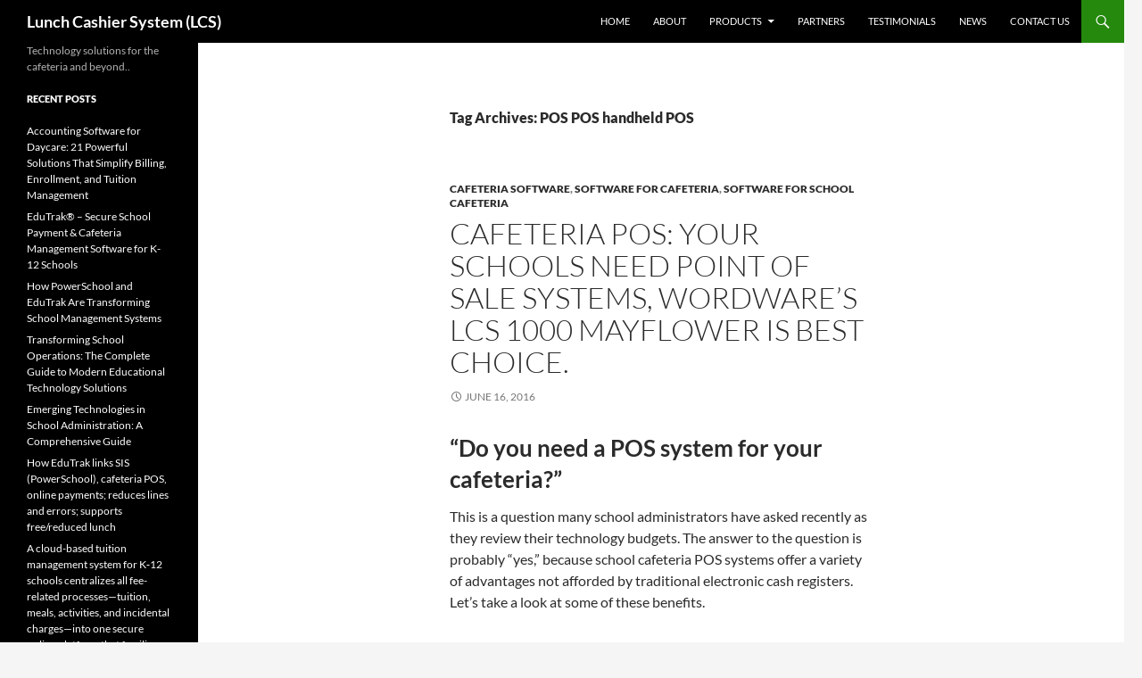

--- FILE ---
content_type: text/html; charset=UTF-8
request_url: http://www.lunchcashiersystem.com/tag/pos-pos-handheld-pos/
body_size: 55575
content:
<!DOCTYPE html>
<!--[if IE 7]>
<html class="ie ie7" lang="en-US" prefix="og: http://ogp.me/ns# fb: http://ogp.me/ns/fb# article: http://ogp.me/ns/article#">
<![endif]-->
<!--[if IE 8]>
<html class="ie ie8" lang="en-US" prefix="og: http://ogp.me/ns# fb: http://ogp.me/ns/fb# article: http://ogp.me/ns/article#">
<![endif]-->
<!--[if !(IE 7) & !(IE 8)]><!-->
<html lang="en-US" prefix="og: http://ogp.me/ns# fb: http://ogp.me/ns/fb# article: http://ogp.me/ns/article#">
<!--<![endif]-->
<head>
	<meta charset="UTF-8">
	<meta name="viewport" content="width=device-width, initial-scale=1.0">
	<title>POS POS Handheld POS | Lunch Cashier System (LCS)</title>
	<link rel="profile" href="https://gmpg.org/xfn/11">
	<link rel="pingback" href="http://www.lunchcashiersystem.com/xmlrpc.php">
	<!--[if lt IE 9]>
	<script src="http://www.lunchcashiersystem.com/wp-content/themes/twentyfourteen/js/html5.js?ver=3.7.0"></script>
	<![endif]-->
	
<!-- BEGIN Metadata added by the Add-Meta-Tags WordPress plugin -->
<meta name="description" content="Content tagged with POS POS handheld POS." />
<meta name="keywords" content="pos pos handheld pos" />
<!-- END Metadata added by the Add-Meta-Tags WordPress plugin -->

<meta name='robots' content='max-image-preview:large' />

<!-- SEO Ultimate (http://www.seodesignsolutions.com/wordpress-seo/) -->
	<link rel="canonical" href="http://www.lunchcashiersystem.com/tag/pos-pos-handheld-pos/" />
<!-- /SEO Ultimate -->

<link rel='dns-prefetch' href='//www.lunchcashiersystem.com' />
<link rel="alternate" type="application/rss+xml" title="Lunch Cashier System (LCS) &raquo; Feed" href="http://www.lunchcashiersystem.com/feed/" />
<link rel="alternate" type="application/rss+xml" title="Lunch Cashier System (LCS) &raquo; Comments Feed" href="http://www.lunchcashiersystem.com/comments/feed/" />
<link rel="alternate" type="application/rss+xml" title="Lunch Cashier System (LCS) &raquo; POS POS handheld POS Tag Feed" href="http://www.lunchcashiersystem.com/tag/pos-pos-handheld-pos/feed/" />
<style id='wp-img-auto-sizes-contain-inline-css'>
img:is([sizes=auto i],[sizes^="auto," i]){contain-intrinsic-size:3000px 1500px}
/*# sourceURL=wp-img-auto-sizes-contain-inline-css */
</style>
<style id='wp-emoji-styles-inline-css'>

	img.wp-smiley, img.emoji {
		display: inline !important;
		border: none !important;
		box-shadow: none !important;
		height: 1em !important;
		width: 1em !important;
		margin: 0 0.07em !important;
		vertical-align: -0.1em !important;
		background: none !important;
		padding: 0 !important;
	}
/*# sourceURL=wp-emoji-styles-inline-css */
</style>
<style id='wp-block-library-inline-css'>
:root{--wp-block-synced-color:#7a00df;--wp-block-synced-color--rgb:122,0,223;--wp-bound-block-color:var(--wp-block-synced-color);--wp-editor-canvas-background:#ddd;--wp-admin-theme-color:#007cba;--wp-admin-theme-color--rgb:0,124,186;--wp-admin-theme-color-darker-10:#006ba1;--wp-admin-theme-color-darker-10--rgb:0,107,160.5;--wp-admin-theme-color-darker-20:#005a87;--wp-admin-theme-color-darker-20--rgb:0,90,135;--wp-admin-border-width-focus:2px}@media (min-resolution:192dpi){:root{--wp-admin-border-width-focus:1.5px}}.wp-element-button{cursor:pointer}:root .has-very-light-gray-background-color{background-color:#eee}:root .has-very-dark-gray-background-color{background-color:#313131}:root .has-very-light-gray-color{color:#eee}:root .has-very-dark-gray-color{color:#313131}:root .has-vivid-green-cyan-to-vivid-cyan-blue-gradient-background{background:linear-gradient(135deg,#00d084,#0693e3)}:root .has-purple-crush-gradient-background{background:linear-gradient(135deg,#34e2e4,#4721fb 50%,#ab1dfe)}:root .has-hazy-dawn-gradient-background{background:linear-gradient(135deg,#faaca8,#dad0ec)}:root .has-subdued-olive-gradient-background{background:linear-gradient(135deg,#fafae1,#67a671)}:root .has-atomic-cream-gradient-background{background:linear-gradient(135deg,#fdd79a,#004a59)}:root .has-nightshade-gradient-background{background:linear-gradient(135deg,#330968,#31cdcf)}:root .has-midnight-gradient-background{background:linear-gradient(135deg,#020381,#2874fc)}:root{--wp--preset--font-size--normal:16px;--wp--preset--font-size--huge:42px}.has-regular-font-size{font-size:1em}.has-larger-font-size{font-size:2.625em}.has-normal-font-size{font-size:var(--wp--preset--font-size--normal)}.has-huge-font-size{font-size:var(--wp--preset--font-size--huge)}.has-text-align-center{text-align:center}.has-text-align-left{text-align:left}.has-text-align-right{text-align:right}.has-fit-text{white-space:nowrap!important}#end-resizable-editor-section{display:none}.aligncenter{clear:both}.items-justified-left{justify-content:flex-start}.items-justified-center{justify-content:center}.items-justified-right{justify-content:flex-end}.items-justified-space-between{justify-content:space-between}.screen-reader-text{border:0;clip-path:inset(50%);height:1px;margin:-1px;overflow:hidden;padding:0;position:absolute;width:1px;word-wrap:normal!important}.screen-reader-text:focus{background-color:#ddd;clip-path:none;color:#444;display:block;font-size:1em;height:auto;left:5px;line-height:normal;padding:15px 23px 14px;text-decoration:none;top:5px;width:auto;z-index:100000}html :where(.has-border-color){border-style:solid}html :where([style*=border-top-color]){border-top-style:solid}html :where([style*=border-right-color]){border-right-style:solid}html :where([style*=border-bottom-color]){border-bottom-style:solid}html :where([style*=border-left-color]){border-left-style:solid}html :where([style*=border-width]){border-style:solid}html :where([style*=border-top-width]){border-top-style:solid}html :where([style*=border-right-width]){border-right-style:solid}html :where([style*=border-bottom-width]){border-bottom-style:solid}html :where([style*=border-left-width]){border-left-style:solid}html :where(img[class*=wp-image-]){height:auto;max-width:100%}:where(figure){margin:0 0 1em}html :where(.is-position-sticky){--wp-admin--admin-bar--position-offset:var(--wp-admin--admin-bar--height,0px)}@media screen and (max-width:600px){html :where(.is-position-sticky){--wp-admin--admin-bar--position-offset:0px}}

/*# sourceURL=wp-block-library-inline-css */
</style><style id='global-styles-inline-css'>
:root{--wp--preset--aspect-ratio--square: 1;--wp--preset--aspect-ratio--4-3: 4/3;--wp--preset--aspect-ratio--3-4: 3/4;--wp--preset--aspect-ratio--3-2: 3/2;--wp--preset--aspect-ratio--2-3: 2/3;--wp--preset--aspect-ratio--16-9: 16/9;--wp--preset--aspect-ratio--9-16: 9/16;--wp--preset--color--black: #000;--wp--preset--color--cyan-bluish-gray: #abb8c3;--wp--preset--color--white: #fff;--wp--preset--color--pale-pink: #f78da7;--wp--preset--color--vivid-red: #cf2e2e;--wp--preset--color--luminous-vivid-orange: #ff6900;--wp--preset--color--luminous-vivid-amber: #fcb900;--wp--preset--color--light-green-cyan: #7bdcb5;--wp--preset--color--vivid-green-cyan: #00d084;--wp--preset--color--pale-cyan-blue: #8ed1fc;--wp--preset--color--vivid-cyan-blue: #0693e3;--wp--preset--color--vivid-purple: #9b51e0;--wp--preset--color--green: #24890d;--wp--preset--color--dark-gray: #2b2b2b;--wp--preset--color--medium-gray: #767676;--wp--preset--color--light-gray: #f5f5f5;--wp--preset--gradient--vivid-cyan-blue-to-vivid-purple: linear-gradient(135deg,rgb(6,147,227) 0%,rgb(155,81,224) 100%);--wp--preset--gradient--light-green-cyan-to-vivid-green-cyan: linear-gradient(135deg,rgb(122,220,180) 0%,rgb(0,208,130) 100%);--wp--preset--gradient--luminous-vivid-amber-to-luminous-vivid-orange: linear-gradient(135deg,rgb(252,185,0) 0%,rgb(255,105,0) 100%);--wp--preset--gradient--luminous-vivid-orange-to-vivid-red: linear-gradient(135deg,rgb(255,105,0) 0%,rgb(207,46,46) 100%);--wp--preset--gradient--very-light-gray-to-cyan-bluish-gray: linear-gradient(135deg,rgb(238,238,238) 0%,rgb(169,184,195) 100%);--wp--preset--gradient--cool-to-warm-spectrum: linear-gradient(135deg,rgb(74,234,220) 0%,rgb(151,120,209) 20%,rgb(207,42,186) 40%,rgb(238,44,130) 60%,rgb(251,105,98) 80%,rgb(254,248,76) 100%);--wp--preset--gradient--blush-light-purple: linear-gradient(135deg,rgb(255,206,236) 0%,rgb(152,150,240) 100%);--wp--preset--gradient--blush-bordeaux: linear-gradient(135deg,rgb(254,205,165) 0%,rgb(254,45,45) 50%,rgb(107,0,62) 100%);--wp--preset--gradient--luminous-dusk: linear-gradient(135deg,rgb(255,203,112) 0%,rgb(199,81,192) 50%,rgb(65,88,208) 100%);--wp--preset--gradient--pale-ocean: linear-gradient(135deg,rgb(255,245,203) 0%,rgb(182,227,212) 50%,rgb(51,167,181) 100%);--wp--preset--gradient--electric-grass: linear-gradient(135deg,rgb(202,248,128) 0%,rgb(113,206,126) 100%);--wp--preset--gradient--midnight: linear-gradient(135deg,rgb(2,3,129) 0%,rgb(40,116,252) 100%);--wp--preset--font-size--small: 13px;--wp--preset--font-size--medium: 20px;--wp--preset--font-size--large: 36px;--wp--preset--font-size--x-large: 42px;--wp--preset--spacing--20: 0.44rem;--wp--preset--spacing--30: 0.67rem;--wp--preset--spacing--40: 1rem;--wp--preset--spacing--50: 1.5rem;--wp--preset--spacing--60: 2.25rem;--wp--preset--spacing--70: 3.38rem;--wp--preset--spacing--80: 5.06rem;--wp--preset--shadow--natural: 6px 6px 9px rgba(0, 0, 0, 0.2);--wp--preset--shadow--deep: 12px 12px 50px rgba(0, 0, 0, 0.4);--wp--preset--shadow--sharp: 6px 6px 0px rgba(0, 0, 0, 0.2);--wp--preset--shadow--outlined: 6px 6px 0px -3px rgb(255, 255, 255), 6px 6px rgb(0, 0, 0);--wp--preset--shadow--crisp: 6px 6px 0px rgb(0, 0, 0);}:where(.is-layout-flex){gap: 0.5em;}:where(.is-layout-grid){gap: 0.5em;}body .is-layout-flex{display: flex;}.is-layout-flex{flex-wrap: wrap;align-items: center;}.is-layout-flex > :is(*, div){margin: 0;}body .is-layout-grid{display: grid;}.is-layout-grid > :is(*, div){margin: 0;}:where(.wp-block-columns.is-layout-flex){gap: 2em;}:where(.wp-block-columns.is-layout-grid){gap: 2em;}:where(.wp-block-post-template.is-layout-flex){gap: 1.25em;}:where(.wp-block-post-template.is-layout-grid){gap: 1.25em;}.has-black-color{color: var(--wp--preset--color--black) !important;}.has-cyan-bluish-gray-color{color: var(--wp--preset--color--cyan-bluish-gray) !important;}.has-white-color{color: var(--wp--preset--color--white) !important;}.has-pale-pink-color{color: var(--wp--preset--color--pale-pink) !important;}.has-vivid-red-color{color: var(--wp--preset--color--vivid-red) !important;}.has-luminous-vivid-orange-color{color: var(--wp--preset--color--luminous-vivid-orange) !important;}.has-luminous-vivid-amber-color{color: var(--wp--preset--color--luminous-vivid-amber) !important;}.has-light-green-cyan-color{color: var(--wp--preset--color--light-green-cyan) !important;}.has-vivid-green-cyan-color{color: var(--wp--preset--color--vivid-green-cyan) !important;}.has-pale-cyan-blue-color{color: var(--wp--preset--color--pale-cyan-blue) !important;}.has-vivid-cyan-blue-color{color: var(--wp--preset--color--vivid-cyan-blue) !important;}.has-vivid-purple-color{color: var(--wp--preset--color--vivid-purple) !important;}.has-black-background-color{background-color: var(--wp--preset--color--black) !important;}.has-cyan-bluish-gray-background-color{background-color: var(--wp--preset--color--cyan-bluish-gray) !important;}.has-white-background-color{background-color: var(--wp--preset--color--white) !important;}.has-pale-pink-background-color{background-color: var(--wp--preset--color--pale-pink) !important;}.has-vivid-red-background-color{background-color: var(--wp--preset--color--vivid-red) !important;}.has-luminous-vivid-orange-background-color{background-color: var(--wp--preset--color--luminous-vivid-orange) !important;}.has-luminous-vivid-amber-background-color{background-color: var(--wp--preset--color--luminous-vivid-amber) !important;}.has-light-green-cyan-background-color{background-color: var(--wp--preset--color--light-green-cyan) !important;}.has-vivid-green-cyan-background-color{background-color: var(--wp--preset--color--vivid-green-cyan) !important;}.has-pale-cyan-blue-background-color{background-color: var(--wp--preset--color--pale-cyan-blue) !important;}.has-vivid-cyan-blue-background-color{background-color: var(--wp--preset--color--vivid-cyan-blue) !important;}.has-vivid-purple-background-color{background-color: var(--wp--preset--color--vivid-purple) !important;}.has-black-border-color{border-color: var(--wp--preset--color--black) !important;}.has-cyan-bluish-gray-border-color{border-color: var(--wp--preset--color--cyan-bluish-gray) !important;}.has-white-border-color{border-color: var(--wp--preset--color--white) !important;}.has-pale-pink-border-color{border-color: var(--wp--preset--color--pale-pink) !important;}.has-vivid-red-border-color{border-color: var(--wp--preset--color--vivid-red) !important;}.has-luminous-vivid-orange-border-color{border-color: var(--wp--preset--color--luminous-vivid-orange) !important;}.has-luminous-vivid-amber-border-color{border-color: var(--wp--preset--color--luminous-vivid-amber) !important;}.has-light-green-cyan-border-color{border-color: var(--wp--preset--color--light-green-cyan) !important;}.has-vivid-green-cyan-border-color{border-color: var(--wp--preset--color--vivid-green-cyan) !important;}.has-pale-cyan-blue-border-color{border-color: var(--wp--preset--color--pale-cyan-blue) !important;}.has-vivid-cyan-blue-border-color{border-color: var(--wp--preset--color--vivid-cyan-blue) !important;}.has-vivid-purple-border-color{border-color: var(--wp--preset--color--vivid-purple) !important;}.has-vivid-cyan-blue-to-vivid-purple-gradient-background{background: var(--wp--preset--gradient--vivid-cyan-blue-to-vivid-purple) !important;}.has-light-green-cyan-to-vivid-green-cyan-gradient-background{background: var(--wp--preset--gradient--light-green-cyan-to-vivid-green-cyan) !important;}.has-luminous-vivid-amber-to-luminous-vivid-orange-gradient-background{background: var(--wp--preset--gradient--luminous-vivid-amber-to-luminous-vivid-orange) !important;}.has-luminous-vivid-orange-to-vivid-red-gradient-background{background: var(--wp--preset--gradient--luminous-vivid-orange-to-vivid-red) !important;}.has-very-light-gray-to-cyan-bluish-gray-gradient-background{background: var(--wp--preset--gradient--very-light-gray-to-cyan-bluish-gray) !important;}.has-cool-to-warm-spectrum-gradient-background{background: var(--wp--preset--gradient--cool-to-warm-spectrum) !important;}.has-blush-light-purple-gradient-background{background: var(--wp--preset--gradient--blush-light-purple) !important;}.has-blush-bordeaux-gradient-background{background: var(--wp--preset--gradient--blush-bordeaux) !important;}.has-luminous-dusk-gradient-background{background: var(--wp--preset--gradient--luminous-dusk) !important;}.has-pale-ocean-gradient-background{background: var(--wp--preset--gradient--pale-ocean) !important;}.has-electric-grass-gradient-background{background: var(--wp--preset--gradient--electric-grass) !important;}.has-midnight-gradient-background{background: var(--wp--preset--gradient--midnight) !important;}.has-small-font-size{font-size: var(--wp--preset--font-size--small) !important;}.has-medium-font-size{font-size: var(--wp--preset--font-size--medium) !important;}.has-large-font-size{font-size: var(--wp--preset--font-size--large) !important;}.has-x-large-font-size{font-size: var(--wp--preset--font-size--x-large) !important;}
/*# sourceURL=global-styles-inline-css */
</style>

<style id='classic-theme-styles-inline-css'>
/*! This file is auto-generated */
.wp-block-button__link{color:#fff;background-color:#32373c;border-radius:9999px;box-shadow:none;text-decoration:none;padding:calc(.667em + 2px) calc(1.333em + 2px);font-size:1.125em}.wp-block-file__button{background:#32373c;color:#fff;text-decoration:none}
/*# sourceURL=/wp-includes/css/classic-themes.min.css */
</style>
<link rel='stylesheet' id='wpscp_css-css' href='http://www.lunchcashiersystem.com/wp-content/plugins/wp-show-category-posts/css/styles.css?ver=6.9' media='all' />
<link rel='stylesheet' id='twentyfourteen-lato-css' href='http://www.lunchcashiersystem.com/wp-content/themes/twentyfourteen/fonts/font-lato.css?ver=20230328' media='all' />
<link rel='stylesheet' id='genericons-css' href='http://www.lunchcashiersystem.com/wp-content/themes/twentyfourteen/genericons/genericons.css?ver=3.0.3' media='all' />
<link rel='stylesheet' id='twentyfourteen-style-css' href='http://www.lunchcashiersystem.com/wp-content/themes/twentyfourteen/style.css?ver=20250415' media='all' />
<link rel='stylesheet' id='twentyfourteen-block-style-css' href='http://www.lunchcashiersystem.com/wp-content/themes/twentyfourteen/css/blocks.css?ver=20240708' media='all' />
<script src="http://www.lunchcashiersystem.com/wp-includes/js/jquery/jquery.min.js?ver=3.7.1" id="jquery-core-js"></script>
<script src="http://www.lunchcashiersystem.com/wp-includes/js/jquery/jquery-migrate.min.js?ver=3.4.1" id="jquery-migrate-js"></script>
<script src="http://www.lunchcashiersystem.com/wp-content/themes/twentyfourteen/js/functions.js?ver=20230526" id="twentyfourteen-script-js" defer data-wp-strategy="defer"></script>
<link rel="https://api.w.org/" href="http://www.lunchcashiersystem.com/wp-json/" /><link rel="alternate" title="JSON" type="application/json" href="http://www.lunchcashiersystem.com/wp-json/wp/v2/tags/932" /><link rel="EditURI" type="application/rsd+xml" title="RSD" href="http://www.lunchcashiersystem.com/xmlrpc.php?rsd" />
<meta name="generator" content="WordPress 6.9" />
<link rel="icon" href="http://www.lunchcashiersystem.com/wp-content/uploads/2016/02/cropped-logo-32x32.png" sizes="32x32" />
<link rel="icon" href="http://www.lunchcashiersystem.com/wp-content/uploads/2016/02/cropped-logo-192x192.png" sizes="192x192" />
<link rel="apple-touch-icon" href="http://www.lunchcashiersystem.com/wp-content/uploads/2016/02/cropped-logo-180x180.png" />
<meta name="msapplication-TileImage" content="http://www.lunchcashiersystem.com/wp-content/uploads/2016/02/cropped-logo-270x270.png" />
</head>

<body class="archive tag tag-pos-pos-handheld-pos tag-932 wp-embed-responsive wp-theme-twentyfourteen masthead-fixed list-view full-width">
<a class="screen-reader-text skip-link" href="#content">
	Skip to content</a>
<div id="page" class="hfeed site">
		
	<header id="masthead" class="site-header">
		<div class="header-main">
			<h1 class="site-title"><a href="http://www.lunchcashiersystem.com/" rel="home" >Lunch Cashier System (LCS)</a></h1>

			<div class="search-toggle">
				<a href="#search-container" class="screen-reader-text" aria-expanded="false" aria-controls="search-container">
					Search				</a>
			</div>

			<nav id="primary-navigation" class="site-navigation primary-navigation">
				<button class="menu-toggle">Primary Menu</button>
				<div class="menu-top-menu-container"><ul id="primary-menu" class="nav-menu"><li id="menu-item-20" class="menu-item menu-item-type-custom menu-item-object-custom menu-item-home menu-item-20"><a href="http://www.lunchcashiersystem.com/">Home</a></li>
<li id="menu-item-19" class="menu-item menu-item-type-post_type menu-item-object-page menu-item-19"><a href="http://www.lunchcashiersystem.com/about-wordware-inc/">About</a></li>
<li id="menu-item-27" class="menu-item menu-item-type-custom menu-item-object-custom menu-item-has-children menu-item-27"><a href="https://store.wordwareinc.com/">Products</a>
<ul class="sub-menu">
	<li id="menu-item-35" class="menu-item menu-item-type-post_type menu-item-object-page menu-item-35"><a href="http://www.lunchcashiersystem.com/certification/">Certification</a></li>
</ul>
</li>
<li id="menu-item-18" class="menu-item menu-item-type-post_type menu-item-object-page menu-item-18"><a href="http://www.lunchcashiersystem.com/wordware-inc-technology-partners/">Partners</a></li>
<li id="menu-item-17" class="menu-item menu-item-type-post_type menu-item-object-page menu-item-17"><a href="http://www.lunchcashiersystem.com/testimonials/">Testimonials</a></li>
<li id="menu-item-38" class="menu-item menu-item-type-post_type menu-item-object-page menu-item-38"><a href="http://www.lunchcashiersystem.com/lunchroom-news/">News</a></li>
<li id="menu-item-16" class="menu-item menu-item-type-post_type menu-item-object-page menu-item-16"><a href="http://www.lunchcashiersystem.com/contact-wordware-for-school-lunch-software/">Contact Us</a></li>
</ul></div>			</nav>
		</div>

		<div id="search-container" class="search-box-wrapper hide">
			<div class="search-box">
				<form role="search" method="get" class="search-form" action="http://www.lunchcashiersystem.com/">
				<label>
					<span class="screen-reader-text">Search for:</span>
					<input type="search" class="search-field" placeholder="Search &hellip;" value="" name="s" />
				</label>
				<input type="submit" class="search-submit" value="Search" />
			</form>			</div>
		</div>
	</header><!-- #masthead -->

	<div id="main" class="site-main">

	<section id="primary" class="content-area">
		<div id="content" class="site-content" role="main">

			
			<header class="archive-header">
				<h1 class="archive-title">
				Tag Archives: POS POS handheld POS				</h1>

							</header><!-- .archive-header -->

				
<article id="post-405" class="post-405 post type-post status-publish format-standard hentry category-cafeteria-software category-software-for-cafeteria category-software_for_school_cafeteria tag-grocery-pos tag-group-pos-hospitality tag-hotel-pos tag-integration-pos tag-l-pos-markering-tools tag-liquor-control-low-foot-print-pos tag-loyalty-pos tag-loyalty-stock-contro tag-multi-venue-pos tag-paging-point-of-sale-system tag-plu-free-pos-point-of-sale tag-pos-membership-pos tag-pos-pos-handheld-pos tag-pos-system tag-pos-systems tag-pos-terminal tag-pos-terminals tag-pos-touchscreen tag-pos-upgrade tag-restaurant-pos tag-restaurant-software tag-rewards-sales-reports tag-software-pos-solutions tag-takeaway-pos-touchscreen-vouchers">
	
	<header class="entry-header">
				<div class="entry-meta">
			<span class="cat-links"><a href="http://www.lunchcashiersystem.com/category/cafeteria-software/" rel="category tag">Cafeteria Software</a>, <a href="http://www.lunchcashiersystem.com/category/software-for-cafeteria/" rel="category tag">Software for Cafeteria</a>, <a href="http://www.lunchcashiersystem.com/category/software_for_school_cafeteria/" rel="category tag">Software for School Cafeteria</a></span>
		</div>
			<h1 class="entry-title"><a href="http://www.lunchcashiersystem.com/2016/06/16/cafeteria-pos-schools-point-sale-systems-wordwares-lcs-1000-mayflower-choice/" rel="bookmark">Cafeteria POS: Your Schools Need Point of Sale Systems, Wordware’s LCS 1000 Mayflower is best choice.</a></h1>
		<div class="entry-meta">
			<span class="entry-date"><a href="http://www.lunchcashiersystem.com/2016/06/16/cafeteria-pos-schools-point-sale-systems-wordwares-lcs-1000-mayflower-choice/" rel="bookmark"><time class="entry-date" datetime="2016-06-16T10:45:48+00:00">June 16, 2016</time></a></span> <span class="byline"><span class="author vcard"><a class="url fn n" href="http://www.lunchcashiersystem.com/author/anuruddha/" rel="author">anuruddha</a></span></span>		</div><!-- .entry-meta -->
	</header><!-- .entry-header -->

		<div class="entry-content">
		<h1>“Do you need a POS system for your cafeteria?”</h1>
<p>This is a question many school administrators have asked recently as they review their technology budgets. The answer to the question is probably “yes,” because school cafeteria POS systems offer a variety of advantages not afforded by traditional electronic cash registers. Let’s take a look at some of these benefits.</p>
<h2><strong> Cafeteria POS systems speed up service</strong></h2>
<p>Students at K-12 schools typically have a very short window of time in which to purchase and eat their lunch, while those enrolled at colleges and universities are often on tight schedules between classes. With such features as custom screen layouts, quick card processing (“smart cards” for K-12 students and meal cards and/or credit and debit cards at the secondary level), and packaged commands, school cafeteria POS systems keep lines moving, ensuring that students consistently enjoy as much time as possible to consume their food.</p>
<p><strong>Cafeteria POS systems improve inventory management</strong></p>
<p>Cafeterias cater to hundreds or even thousands of students daily, meaning that they must manage a very sizeable inventory of perishable and non-perishable food and beverage items. They must ensure that they have sufficient quantities of ingredients and food on hand at all times, and that these items haven’t expired. Some schools must also follow federal guidelines that dictate which items they can and cannot serve, and to whom.</p>
<p>A cafeteria POS system with an inventory management module makes it easier for schools to rise to these challenges. Cafeteria administrators and other appropriate personnel can calculate food costs by recipe and, through usage reports, get a firm handle on inventory in stock. This permits shortages and overages to be addressed proactively, eliminating waste and ensuring that food is used by its expiration date.</p>
<p>The inventory management component of the cafeteria POS system can also be programmed to generate orders only when item levels have been depleted to a certain threshold, and to prevent the processing of orders that don’t meet certain parameters. Consequently, cafeterias are assured of having the right quantities of the right ingredients at the appropriate time. Waste is minimized, and adherence to all purchasing guidelines becomes the norm.</p>
<p><strong>Cafeteria POS systems make for happier parents and students</strong></p>
<p>Busy parents can forget to give their children lunch money. Occasionally, they can even find themselves ready to send their children to school, only to discover that they have no cash for lunch. By contrast, in schools with cafeteria POS systems, parents can simply load money onto students’ prepaid cards once a month (or in some districts, once a week). Parents are happy because there is no need to scramble for coins and bills every day, and children are happy because they no longer need to skip lunch or borrow money from a friend.</p>
<p>Additionally, some cafeteria POS systems give parents an extra measure of control over which food items their children can and cannot buy in the school cafeteria. In these cases, student profiles are maintained in a database and, because of an interface with the POS, cashiers cannot process the purchase of any item a parent has deemed “forbidden.” This system allows parents to do payment for the entire family through one student.  Wordare, Inc. provides e-Funds For Schools to allow families to choose a couple of different online payment options for student lunch accounts. Parents may choose to have payments automatically withdrawn electronically from your checking account or charged to your credit card. There is a convenience fee for using this program.</p>
<p>&nbsp;</p>
<p>The benefits of cafeteria POS systems far outweigh the initial cost, making them a worthwhile investment for any school, K-12 or secondary.</p>
<p>Why do I need a LCS account?</p>
<p>Our easy to use features make managing your family&#8217;s school lunch accounts easy! Don&#8217;t have a family account yet?</p>
<p>Create a free account for your family today to take advantage of our online services.</p>
<p><a href="https://family.wordwareinc.com/?p=reg1">Click here to begin our quick and easy registration</a></p>
<p><strong>Why do I need a LCS account? </strong></p>
<p>Our easy to use features make managing your family&#8217;s school lunch accounts easy!</p>
<p>And more!</p>
<p>&nbsp;</p>
<h1>About Wordware</h1>
<p>Wordware, Inc., founded in 1983 and headquartered in Mendota Heights, MN, provides software applications for cafeteria business. Wordware’s  LCS mayflower system is expandable to concessions, school store and could be integrated with Student information system, which makes perfect advance solution for your school. Wordware Inc, Lunch payment system is a simple and secure way for schools to connect, transact and manage all their school payments solutions. POS system that will simplify order-taking, offer detailed sales and inventory tracking, and make managing your employees and customers a breeze.</p>
<p>Wordware partner with Efunds, Convenient Payments, EduTrak Software, FEEZEE For Schools accepts payments at any time for unlimited school services from multiple payment platforms. The convenience and flexibility of e-Funds For Schools will help to eliminate last minute check writing hassles and improve efficiencies with your student lunch account. Plus, you will no longer need to worry that your children could lose or forget the money intended for deposit in the school lunch program.<br />
<strong><em><br />
Contact</em></strong> Us.</p>
<p>Corporate Headquarters:<br />
<strong><em>Wordware</em></strong>, Inc. 2526 Northland Dr:<br />
Mendota Heights, MN 55120;<br />
Email: <a href="mailto:sales@wordwareinc.com">sales@wordwareinc.com</a><br />
<a href="http://www.wordwareinc.com/">www.wordwareinc.com</a><br />
call us at (800) 955-2649</p>
	</div><!-- .entry-content -->
	
	<footer class="entry-meta"><span class="tag-links"><a href="http://www.lunchcashiersystem.com/tag/grocery-pos/" rel="tag">Grocery POS</a><a href="http://www.lunchcashiersystem.com/tag/group-pos-hospitality/" rel="tag">Group POS Hospitality</a><a href="http://www.lunchcashiersystem.com/tag/hotel-pos/" rel="tag">Hotel POS</a><a href="http://www.lunchcashiersystem.com/tag/integration-pos/" rel="tag">Integration POS</a><a href="http://www.lunchcashiersystem.com/tag/l-pos-markering-tools/" rel="tag">l POS Markering tools</a><a href="http://www.lunchcashiersystem.com/tag/liquor-control-low-foot-print-pos/" rel="tag">Liquor control low foot print POS</a><a href="http://www.lunchcashiersystem.com/tag/loyalty-pos/" rel="tag">Loyalty POS</a><a href="http://www.lunchcashiersystem.com/tag/loyalty-stock-contro/" rel="tag">loyalty Stock contro</a><a href="http://www.lunchcashiersystem.com/tag/multi-venue-pos/" rel="tag">Multi Venue POS</a><a href="http://www.lunchcashiersystem.com/tag/paging-point-of-sale-system/" rel="tag">paging Point of Sale system</a><a href="http://www.lunchcashiersystem.com/tag/plu-free-pos-point-of-sale/" rel="tag">PLU free POS point of sale</a><a href="http://www.lunchcashiersystem.com/tag/pos-membership-pos/" rel="tag">POS Membership POS</a><a href="http://www.lunchcashiersystem.com/tag/pos-pos-handheld-pos/" rel="tag">POS POS handheld POS</a><a href="http://www.lunchcashiersystem.com/tag/pos-system/" rel="tag">POS system</a><a href="http://www.lunchcashiersystem.com/tag/pos-systems/" rel="tag">POS systems</a><a href="http://www.lunchcashiersystem.com/tag/pos-terminal/" rel="tag">POS terminal</a><a href="http://www.lunchcashiersystem.com/tag/pos-terminals/" rel="tag">POS terminals</a><a href="http://www.lunchcashiersystem.com/tag/pos-touchscreen/" rel="tag">POS touchscreen</a><a href="http://www.lunchcashiersystem.com/tag/pos-upgrade/" rel="tag">POS upgrade</a><a href="http://www.lunchcashiersystem.com/tag/restaurant-pos/" rel="tag">Restaurant POS</a><a href="http://www.lunchcashiersystem.com/tag/restaurant-software/" rel="tag">Restaurant software</a><a href="http://www.lunchcashiersystem.com/tag/rewards-sales-reports/" rel="tag">Rewards Sales reports</a><a href="http://www.lunchcashiersystem.com/tag/software-pos-solutions/" rel="tag">software POS solutions</a><a href="http://www.lunchcashiersystem.com/tag/takeaway-pos-touchscreen-vouchers/" rel="tag">Takeaway POS Touchscreen Vouchers</a></span></footer></article><!-- #post-405 -->
		</div><!-- #content -->
	</section><!-- #primary -->

<div id="secondary">
		<h2 class="site-description">Technology solutions for the cafeteria and beyond..</h2>
	
	
		<div id="primary-sidebar" class="primary-sidebar widget-area" role="complementary">
		
		<aside id="recent-posts-2" class="widget widget_recent_entries">
		<h1 class="widget-title">Recent Posts</h1><nav aria-label="Recent Posts">
		<ul>
											<li>
					<a href="http://www.lunchcashiersystem.com/2026/01/29/accounting-software-for-daycare-21-powerful-solutions-that-simplify-billing-enrollment-and-tuition-management/">Accounting Software for Daycare: 21 Powerful Solutions That Simplify Billing, Enrollment, and Tuition Management</a>
									</li>
											<li>
					<a href="http://www.lunchcashiersystem.com/2026/01/27/edutrak-secure-school-payment-cafeteria-management-software-for-k-12-schools/">EduTrak® – Secure School Payment &amp; Cafeteria Management Software for K-12 Schools</a>
									</li>
											<li>
					<a href="http://www.lunchcashiersystem.com/2026/01/13/how-powerschool-and-edutrak-are-transforming-school-management-systems/">How PowerSchool and EduTrak Are Transforming School Management Systems</a>
									</li>
											<li>
					<a href="http://www.lunchcashiersystem.com/2026/01/11/transforming-school-operations-the-complete-guide-to-modern-educational-technology-solutions/">Transforming School Operations: The Complete Guide to Modern Educational Technology Solutions</a>
									</li>
											<li>
					<a href="http://www.lunchcashiersystem.com/2026/01/11/emerging-technologies-in-school-administration-a-comprehensive-guide/">Emerging Technologies in School Administration: A Comprehensive Guide</a>
									</li>
											<li>
					<a href="http://www.lunchcashiersystem.com/2025/12/28/how-edutrak-links-sis-powerschool-cafeteria-pos-online-payments-reduces-lines-and-errors-supports-free-reduced-lunch/">How EduTrak links SIS (PowerSchool), cafeteria POS, online payments; reduces lines and errors; supports free/reduced lunch</a>
									</li>
											<li>
					<a href="http://www.lunchcashiersystem.com/2025/12/28/a-cloud-based-tuition-management-system-for-k%e2%80%9112-schools-centralizes-all-fee-related-processes-tuition-meals-activities-and-incidental-charges-into-one-secure-online-platfor/">A cloud-based tuition management system for K‑12 schools centralizes all fee-related processes—tuition, meals, activities, and incidental charges—into one secure online platform that families and school staff can access anywhere, anytime.</a>
									</li>
											<li>
					<a href="http://www.lunchcashiersystem.com/2025/12/27/transforming-k-12-digital-infrastructure-an-analysis-of-cloud-based-school-payment-and-management-systems/">Transforming K-12 Digital Infrastructure: An Analysis of Cloud-Based School Payment and Management Systems</a>
									</li>
											<li>
					<a href="http://www.lunchcashiersystem.com/2025/11/23/edutrak-launches-early-adopter-program/">EduTrak Launches Early Adopter Program:</a>
									</li>
											<li>
					<a href="http://www.lunchcashiersystem.com/2025/11/23/edutrak-q4-2025-newsletter-childcare-innovation-total-lunchroom-suite-customer-focused-growth/">EduTrak Q4 2025 Newsletter: Childcare Innovation, Total Lunchroom Suite &amp; Customer-Focused Growth</a>
									</li>
					</ul>

		</nav></aside><aside id="archives-2" class="widget widget_archive"><h1 class="widget-title">Archives</h1><nav aria-label="Archives">
			<ul>
					<li><a href='http://www.lunchcashiersystem.com/2026/01/'>January 2026</a></li>
	<li><a href='http://www.lunchcashiersystem.com/2025/12/'>December 2025</a></li>
	<li><a href='http://www.lunchcashiersystem.com/2025/11/'>November 2025</a></li>
	<li><a href='http://www.lunchcashiersystem.com/2025/10/'>October 2025</a></li>
	<li><a href='http://www.lunchcashiersystem.com/2025/09/'>September 2025</a></li>
	<li><a href='http://www.lunchcashiersystem.com/2025/07/'>July 2025</a></li>
	<li><a href='http://www.lunchcashiersystem.com/2025/01/'>January 2025</a></li>
	<li><a href='http://www.lunchcashiersystem.com/2024/12/'>December 2024</a></li>
	<li><a href='http://www.lunchcashiersystem.com/2024/11/'>November 2024</a></li>
	<li><a href='http://www.lunchcashiersystem.com/2024/09/'>September 2024</a></li>
	<li><a href='http://www.lunchcashiersystem.com/2021/06/'>June 2021</a></li>
	<li><a href='http://www.lunchcashiersystem.com/2021/02/'>February 2021</a></li>
	<li><a href='http://www.lunchcashiersystem.com/2021/01/'>January 2021</a></li>
	<li><a href='http://www.lunchcashiersystem.com/2020/12/'>December 2020</a></li>
	<li><a href='http://www.lunchcashiersystem.com/2020/11/'>November 2020</a></li>
	<li><a href='http://www.lunchcashiersystem.com/2020/10/'>October 2020</a></li>
	<li><a href='http://www.lunchcashiersystem.com/2020/09/'>September 2020</a></li>
	<li><a href='http://www.lunchcashiersystem.com/2020/08/'>August 2020</a></li>
	<li><a href='http://www.lunchcashiersystem.com/2020/07/'>July 2020</a></li>
	<li><a href='http://www.lunchcashiersystem.com/2020/06/'>June 2020</a></li>
	<li><a href='http://www.lunchcashiersystem.com/2020/05/'>May 2020</a></li>
	<li><a href='http://www.lunchcashiersystem.com/2020/02/'>February 2020</a></li>
	<li><a href='http://www.lunchcashiersystem.com/2020/01/'>January 2020</a></li>
	<li><a href='http://www.lunchcashiersystem.com/2016/06/'>June 2016</a></li>
	<li><a href='http://www.lunchcashiersystem.com/2016/05/'>May 2016</a></li>
	<li><a href='http://www.lunchcashiersystem.com/2016/04/'>April 2016</a></li>
	<li><a href='http://www.lunchcashiersystem.com/2016/03/'>March 2016</a></li>
	<li><a href='http://www.lunchcashiersystem.com/2016/02/'>February 2016</a></li>
			</ul>

			</nav></aside><aside id="categories-2" class="widget widget_categories"><h1 class="widget-title">Categories</h1><nav aria-label="Categories">
			<ul>
					<li class="cat-item cat-item-1043"><a href="http://www.lunchcashiersystem.com/category/billing-tuition-software/">Billing Tuition Software</a>
</li>
	<li class="cat-item cat-item-41"><a href="http://www.lunchcashiersystem.com/category/cafeteria-software/">Cafeteria Software</a>
</li>
	<li class="cat-item cat-item-18"><a href="http://www.lunchcashiersystem.com/category/customer-satisfaction/">Customer Satisfaction</a>
</li>
	<li class="cat-item cat-item-5"><a href="http://www.lunchcashiersystem.com/category/food-service-software/">Food Service Software</a>
</li>
	<li class="cat-item cat-item-22"><a href="http://www.lunchcashiersystem.com/category/nutrition-softwares/">Nutrition Softwares</a>
</li>
	<li class="cat-item cat-item-962"><a href="http://www.lunchcashiersystem.com/category/powerschool_tuition_plugin/">PowerSchool Plugin</a>
</li>
	<li class="cat-item cat-item-19"><a href="http://www.lunchcashiersystem.com/category/school-lunch-software/">School Lunch Software</a>
</li>
	<li class="cat-item cat-item-3"><a href="http://www.lunchcashiersystem.com/category/software-for-cafeteria/">Software for Cafeteria</a>
</li>
	<li class="cat-item cat-item-1"><a href="http://www.lunchcashiersystem.com/category/software_for_school_cafeteria/">Software for School Cafeteria</a>
</li>
			</ul>

			</nav></aside><aside id="meta-2" class="widget widget_meta"><h1 class="widget-title">Meta</h1><nav aria-label="Meta">
		<ul>
						<li><a href="http://www.lunchcashiersystem.com/wp-login.php">Log in</a></li>
			<li><a href="http://www.lunchcashiersystem.com/feed/">Entries feed</a></li>
			<li><a href="http://www.lunchcashiersystem.com/comments/feed/">Comments feed</a></li>

			<li><a href="https://wordpress.org/">WordPress.org</a></li>
		</ul>

		</nav></aside><aside id="tag_cloud-2" class="widget widget_tag_cloud"><h1 class="widget-title">Tags</h1><nav aria-label="Tags"><div class="tagcloud"><ul class='wp-tag-cloud' role='list'>
	<li><a href="http://www.lunchcashiersystem.com/tag/cafeteria/" class="tag-cloud-link tag-link-705 tag-link-position-1" style="font-size: 9.4432989690722pt;" aria-label="&quot;cafeteria&quot; (4 items)">&quot;cafeteria&quot;</a></li>
	<li><a href="http://www.lunchcashiersystem.com/tag/accounting-system-for-schools/" class="tag-cloud-link tag-link-9 tag-link-position-2" style="font-size: 18.969072164948pt;" aria-label="accounting system for schools (22 items)">accounting system for schools</a></li>
	<li><a href="http://www.lunchcashiersystem.com/tag/best-nutrition-software/" class="tag-cloud-link tag-link-25 tag-link-position-3" style="font-size: 17.814432989691pt;" aria-label="Best Nutrition Software (18 items)">Best Nutrition Software</a></li>
	<li><a href="http://www.lunchcashiersystem.com/tag/cafeteria-payment-system/" class="tag-cloud-link tag-link-16 tag-link-position-4" style="font-size: 18.680412371134pt;" aria-label="cafeteria payment system (21 items)">cafeteria payment system</a></li>
	<li><a href="http://www.lunchcashiersystem.com/tag/cafeteria-pos-software/" class="tag-cloud-link tag-link-678 tag-link-position-5" style="font-size: 10.59793814433pt;" aria-label="cafeteria pos software (5 items)">cafeteria pos software</a></li>
	<li><a href="http://www.lunchcashiersystem.com/tag/cafeteria-program/" class="tag-cloud-link tag-link-15 tag-link-position-6" style="font-size: 14.350515463918pt;" aria-label="cafeteria program (10 items)">cafeteria program</a></li>
	<li><a href="http://www.lunchcashiersystem.com/tag/cafeteria-software/" class="tag-cloud-link tag-link-642 tag-link-position-7" style="font-size: 9.4432989690722pt;" aria-label="cafeteria software (4 items)">cafeteria software</a></li>
	<li><a href="http://www.lunchcashiersystem.com/tag/child-and-adult-care-food-program/" class="tag-cloud-link tag-link-44 tag-link-position-8" style="font-size: 11.60824742268pt;" aria-label="Child and Adult Care Food Program (6 items)">Child and Adult Care Food Program</a></li>
	<li><a href="http://www.lunchcashiersystem.com/tag/clinical-nutrition-software/" class="tag-cloud-link tag-link-34 tag-link-position-9" style="font-size: 13.051546391753pt;" aria-label="Clinical Nutrition Software (8 items)">Clinical Nutrition Software</a></li>
	<li><a href="http://www.lunchcashiersystem.com/tag/computerized-lunch-program-for-school/" class="tag-cloud-link tag-link-11 tag-link-position-10" style="font-size: 17.814432989691pt;" aria-label="computerized lunch program for school (18 items)">computerized lunch program for school</a></li>
	<li><a href="http://www.lunchcashiersystem.com/tag/development-and-nutrition-labeling-software/" class="tag-cloud-link tag-link-32 tag-link-position-11" style="font-size: 13.051546391753pt;" aria-label="Development and Nutrition Labeling Software (8 items)">Development and Nutrition Labeling Software</a></li>
	<li><a href="http://www.lunchcashiersystem.com/tag/food-industry-universities/" class="tag-cloud-link tag-link-29 tag-link-position-12" style="font-size: 8pt;" aria-label="Food Industry &amp; Universities (3 items)">Food Industry &amp; Universities</a></li>
	<li><a href="http://www.lunchcashiersystem.com/tag/food-processor-nutrition-analysis-software/" class="tag-cloud-link tag-link-31 tag-link-position-13" style="font-size: 9.4432989690722pt;" aria-label="Food Processor Nutrition Analysis Software (4 items)">Food Processor Nutrition Analysis Software</a></li>
	<li><a href="http://www.lunchcashiersystem.com/tag/food-service-management-software/" class="tag-cloud-link tag-link-10 tag-link-position-14" style="font-size: 12.329896907216pt;" aria-label="food service management software (7 items)">food service management software</a></li>
	<li><a href="http://www.lunchcashiersystem.com/tag/k-12-school-nutrition-software/" class="tag-cloud-link tag-link-37 tag-link-position-15" style="font-size: 16.659793814433pt;" aria-label="k-12 school nutrition software (15 items)">k-12 school nutrition software</a></li>
	<li><a href="http://www.lunchcashiersystem.com/tag/lunch/" class="tag-cloud-link tag-link-650 tag-link-position-16" style="font-size: 9.4432989690722pt;" aria-label="lunch (4 items)">lunch</a></li>
	<li><a href="http://www.lunchcashiersystem.com/tag/lunch-cashier-system/" class="tag-cloud-link tag-link-8 tag-link-position-17" style="font-size: 17.092783505155pt;" aria-label="Lunch Cashier System (16 items)">Lunch Cashier System</a></li>
	<li><a href="http://www.lunchcashiersystem.com/tag/lunch-payment-software/" class="tag-cloud-link tag-link-14 tag-link-position-18" style="font-size: 15.938144329897pt;" aria-label="lunch payment software (13 items)">lunch payment software</a></li>
	<li><a href="http://www.lunchcashiersystem.com/tag/lunch-program/" class="tag-cloud-link tag-link-6 tag-link-position-19" style="font-size: 10.59793814433pt;" aria-label="lunch program (5 items)">lunch program</a></li>
	<li><a href="http://www.lunchcashiersystem.com/tag/lunchroom-management-software/" class="tag-cloud-link tag-link-12 tag-link-position-20" style="font-size: 13.051546391753pt;" aria-label="lunchroom management software (8 items)">lunchroom management software</a></li>
	<li><a href="http://www.lunchcashiersystem.com/tag/lunchroom-system/" class="tag-cloud-link tag-link-13 tag-link-position-21" style="font-size: 17.525773195876pt;" aria-label="Lunchroom system (17 items)">Lunchroom system</a></li>
	<li><a href="http://www.lunchcashiersystem.com/tag/lunch-software/" class="tag-cloud-link tag-link-643 tag-link-position-22" style="font-size: 9.4432989690722pt;" aria-label="lunch software (4 items)">lunch software</a></li>
	<li><a href="http://www.lunchcashiersystem.com/tag/most-powerful-nutrition-meal-planning/" class="tag-cloud-link tag-link-23 tag-link-position-23" style="font-size: 8pt;" aria-label="most powerful nutrition meal planning (3 items)">most powerful nutrition meal planning</a></li>
	<li><a href="http://www.lunchcashiersystem.com/tag/national-school-lunch-program/" class="tag-cloud-link tag-link-42 tag-link-position-24" style="font-size: 14.927835051546pt;" aria-label="National School Lunch Program (11 items)">National School Lunch Program</a></li>
	<li><a href="http://www.lunchcashiersystem.com/tag/nutritics-professional-nutrition-analysis-software/" class="tag-cloud-link tag-link-27 tag-link-position-25" style="font-size: 8pt;" aria-label="Nutritics Professional Nutrition Analysis Software (3 items)">Nutritics Professional Nutrition Analysis Software</a></li>
	<li><a href="http://www.lunchcashiersystem.com/tag/nutrition-diet-analysis-software-program/" class="tag-cloud-link tag-link-30 tag-link-position-26" style="font-size: 8pt;" aria-label="Nutrition &amp; Diet Analysis Software Program (3 items)">Nutrition &amp; Diet Analysis Software Program</a></li>
	<li><a href="http://www.lunchcashiersystem.com/tag/nutrition-and-fitness-software/" class="tag-cloud-link tag-link-35 tag-link-position-27" style="font-size: 8pt;" aria-label="Nutrition and Fitness Software (3 items)">Nutrition and Fitness Software</a></li>
	<li><a href="http://www.lunchcashiersystem.com/tag/nutrition-program/" class="tag-cloud-link tag-link-36 tag-link-position-28" style="font-size: 10.59793814433pt;" aria-label="nutrition program (5 items)">nutrition program</a></li>
	<li><a href="http://www.lunchcashiersystem.com/tag/nutrition-software/" class="tag-cloud-link tag-link-21 tag-link-position-29" style="font-size: 14.927835051546pt;" aria-label="Nutrition Software (11 items)">Nutrition Software</a></li>
	<li><a href="http://www.lunchcashiersystem.com/tag/online-nutrition-software/" class="tag-cloud-link tag-link-33 tag-link-position-30" style="font-size: 14.927835051546pt;" aria-label="online nutrition software (11 items)">online nutrition software</a></li>
	<li><a href="http://www.lunchcashiersystem.com/tag/point-of-sale-software/" class="tag-cloud-link tag-link-17 tag-link-position-31" style="font-size: 19.546391752577pt;" aria-label="Point of sale software (24 items)">Point of sale software</a></li>
	<li><a href="http://www.lunchcashiersystem.com/tag/professional-nutrition-analysis-software-for-dietitians/" class="tag-cloud-link tag-link-28 tag-link-position-32" style="font-size: 10.59793814433pt;" aria-label="Professional nutrition analysis software for Dietitians (5 items)">Professional nutrition analysis software for Dietitians</a></li>
	<li><a href="http://www.lunchcashiersystem.com/tag/professional-nutrition-software/" class="tag-cloud-link tag-link-24 tag-link-position-33" style="font-size: 16.371134020619pt;" aria-label="Professional Nutrition Software (14 items)">Professional Nutrition Software</a></li>
	<li><a href="http://www.lunchcashiersystem.com/tag/school-cafeterias/" class="tag-cloud-link tag-link-7 tag-link-position-34" style="font-size: 20.412371134021pt;" aria-label="school cafeterias (28 items)">school cafeterias</a></li>
	<li><a href="http://www.lunchcashiersystem.com/tag/school-cafeteria-software/" class="tag-cloud-link tag-link-635 tag-link-position-35" style="font-size: 10.59793814433pt;" aria-label="school cafeteria software (5 items)">school cafeteria software</a></li>
	<li><a href="http://www.lunchcashiersystem.com/tag/school-lunch-payment-solutions/" class="tag-cloud-link tag-link-622 tag-link-position-36" style="font-size: 9.4432989690722pt;" aria-label="school lunch payment solutions (4 items)">school lunch payment solutions</a></li>
	<li><a href="http://www.lunchcashiersystem.com/tag/school-lunch-program-software/" class="tag-cloud-link tag-link-629 tag-link-position-37" style="font-size: 9.4432989690722pt;" aria-label="school lunch program software (4 items)">school lunch program software</a></li>
	<li><a href="http://www.lunchcashiersystem.com/tag/school-lunch-software/" class="tag-cloud-link tag-link-20 tag-link-position-38" style="font-size: 22pt;" aria-label="School Lunch Software (36 items)">School Lunch Software</a></li>
	<li><a href="http://www.lunchcashiersystem.com/tag/school-lunch-software-in-wymore/" class="tag-cloud-link tag-link-284 tag-link-position-39" style="font-size: 9.4432989690722pt;" aria-label="School lunch Software in Wymore (4 items)">School lunch Software in Wymore</a></li>
	<li><a href="http://www.lunchcashiersystem.com/tag/school-nutrition/" class="tag-cloud-link tag-link-40 tag-link-position-40" style="font-size: 20.412371134021pt;" aria-label="School Nutrition (28 items)">School Nutrition</a></li>
	<li><a href="http://www.lunchcashiersystem.com/tag/school-nutrition-software/" class="tag-cloud-link tag-link-38 tag-link-position-41" style="font-size: 21.278350515464pt;" aria-label="school nutrition software (32 items)">school nutrition software</a></li>
	<li><a href="http://www.lunchcashiersystem.com/tag/school-tuition-software/" class="tag-cloud-link tag-link-967 tag-link-position-42" style="font-size: 9.4432989690722pt;" aria-label="School tuition software (4 items)">School tuition software</a></li>
	<li><a href="http://www.lunchcashiersystem.com/tag/summer-food-service-program-sfsp/" class="tag-cloud-link tag-link-45 tag-link-position-43" style="font-size: 13.773195876289pt;" aria-label="Summer Food Service Program (SFSP) (9 items)">Summer Food Service Program (SFSP)</a></li>
	<li><a href="http://www.lunchcashiersystem.com/tag/the-best-nutrition-software-of-2016/" class="tag-cloud-link tag-link-26 tag-link-position-44" style="font-size: 16.659793814433pt;" aria-label="The Best Nutrition Software of 2016 (15 items)">The Best Nutrition Software of 2016</a></li>
	<li><a href="http://www.lunchcashiersystem.com/tag/wordwareinc/" class="tag-cloud-link tag-link-586 tag-link-position-45" style="font-size: 10.59793814433pt;" aria-label="wordwareinc (5 items)">wordwareinc</a></li>
</ul>
</div>
</nav></aside>	</div><!-- #primary-sidebar -->
	</div><!-- #secondary -->

		</div><!-- #main -->

		<footer id="colophon" class="site-footer">

			
			<div class="site-info">
												<a href="https://wordpress.org/" class="imprint">
					Proudly powered by WordPress				</a>
			</div><!-- .site-info -->
		</footer><!-- #colophon -->
	</div><!-- #page -->

	


<script type="speculationrules">
{"prefetch":[{"source":"document","where":{"and":[{"href_matches":"/*"},{"not":{"href_matches":["/wp-*.php","/wp-admin/*","/wp-content/uploads/*","/wp-content/*","/wp-content/plugins/*","/wp-content/themes/twentyfourteen/*","/*\\?(.+)"]}},{"not":{"selector_matches":"a[rel~=\"nofollow\"]"}},{"not":{"selector_matches":".no-prefetch, .no-prefetch a"}}]},"eagerness":"conservative"}]}
</script>
<div id="su-footer-links" style="text-align: center;"></div><script id="wp-emoji-settings" type="application/json">
{"baseUrl":"https://s.w.org/images/core/emoji/17.0.2/72x72/","ext":".png","svgUrl":"https://s.w.org/images/core/emoji/17.0.2/svg/","svgExt":".svg","source":{"concatemoji":"http://www.lunchcashiersystem.com/wp-includes/js/wp-emoji-release.min.js?ver=6.9"}}
</script>
<script type="module">
/*! This file is auto-generated */
const a=JSON.parse(document.getElementById("wp-emoji-settings").textContent),o=(window._wpemojiSettings=a,"wpEmojiSettingsSupports"),s=["flag","emoji"];function i(e){try{var t={supportTests:e,timestamp:(new Date).valueOf()};sessionStorage.setItem(o,JSON.stringify(t))}catch(e){}}function c(e,t,n){e.clearRect(0,0,e.canvas.width,e.canvas.height),e.fillText(t,0,0);t=new Uint32Array(e.getImageData(0,0,e.canvas.width,e.canvas.height).data);e.clearRect(0,0,e.canvas.width,e.canvas.height),e.fillText(n,0,0);const a=new Uint32Array(e.getImageData(0,0,e.canvas.width,e.canvas.height).data);return t.every((e,t)=>e===a[t])}function p(e,t){e.clearRect(0,0,e.canvas.width,e.canvas.height),e.fillText(t,0,0);var n=e.getImageData(16,16,1,1);for(let e=0;e<n.data.length;e++)if(0!==n.data[e])return!1;return!0}function u(e,t,n,a){switch(t){case"flag":return n(e,"\ud83c\udff3\ufe0f\u200d\u26a7\ufe0f","\ud83c\udff3\ufe0f\u200b\u26a7\ufe0f")?!1:!n(e,"\ud83c\udde8\ud83c\uddf6","\ud83c\udde8\u200b\ud83c\uddf6")&&!n(e,"\ud83c\udff4\udb40\udc67\udb40\udc62\udb40\udc65\udb40\udc6e\udb40\udc67\udb40\udc7f","\ud83c\udff4\u200b\udb40\udc67\u200b\udb40\udc62\u200b\udb40\udc65\u200b\udb40\udc6e\u200b\udb40\udc67\u200b\udb40\udc7f");case"emoji":return!a(e,"\ud83e\u1fac8")}return!1}function f(e,t,n,a){let r;const o=(r="undefined"!=typeof WorkerGlobalScope&&self instanceof WorkerGlobalScope?new OffscreenCanvas(300,150):document.createElement("canvas")).getContext("2d",{willReadFrequently:!0}),s=(o.textBaseline="top",o.font="600 32px Arial",{});return e.forEach(e=>{s[e]=t(o,e,n,a)}),s}function r(e){var t=document.createElement("script");t.src=e,t.defer=!0,document.head.appendChild(t)}a.supports={everything:!0,everythingExceptFlag:!0},new Promise(t=>{let n=function(){try{var e=JSON.parse(sessionStorage.getItem(o));if("object"==typeof e&&"number"==typeof e.timestamp&&(new Date).valueOf()<e.timestamp+604800&&"object"==typeof e.supportTests)return e.supportTests}catch(e){}return null}();if(!n){if("undefined"!=typeof Worker&&"undefined"!=typeof OffscreenCanvas&&"undefined"!=typeof URL&&URL.createObjectURL&&"undefined"!=typeof Blob)try{var e="postMessage("+f.toString()+"("+[JSON.stringify(s),u.toString(),c.toString(),p.toString()].join(",")+"));",a=new Blob([e],{type:"text/javascript"});const r=new Worker(URL.createObjectURL(a),{name:"wpTestEmojiSupports"});return void(r.onmessage=e=>{i(n=e.data),r.terminate(),t(n)})}catch(e){}i(n=f(s,u,c,p))}t(n)}).then(e=>{for(const n in e)a.supports[n]=e[n],a.supports.everything=a.supports.everything&&a.supports[n],"flag"!==n&&(a.supports.everythingExceptFlag=a.supports.everythingExceptFlag&&a.supports[n]);var t;a.supports.everythingExceptFlag=a.supports.everythingExceptFlag&&!a.supports.flag,a.supports.everything||((t=a.source||{}).concatemoji?r(t.concatemoji):t.wpemoji&&t.twemoji&&(r(t.twemoji),r(t.wpemoji)))});
//# sourceURL=http://www.lunchcashiersystem.com/wp-includes/js/wp-emoji-loader.min.js
</script>
</body>
</html>


--- FILE ---
content_type: text/css
request_url: http://www.lunchcashiersystem.com/wp-content/plugins/wp-show-category-posts/css/styles.css?ver=6.9
body_size: 498
content:
.wpscp_container {width:100%;}
.wpscp_container li {padding: 5px 0 5px 0; list-style:none}
.wpscp_container h3 a{font-size: 14px; text-decoration: none;}
.wpscp_container h3 a:hover{color: #000;}
.wpscp_container span{font-size: 12px;}
.wpscp_container p{font-size: 12px;}
.wpscp_container .wpscp_img_box {float: left;}  
.wpscp_img_box a img{width: 100px; height:100px;}
.wpscp_detail img {width: 100px; height:100px;}
.wpscp_readmore {color:#000; font-size: 12px; text-decoration: none;}